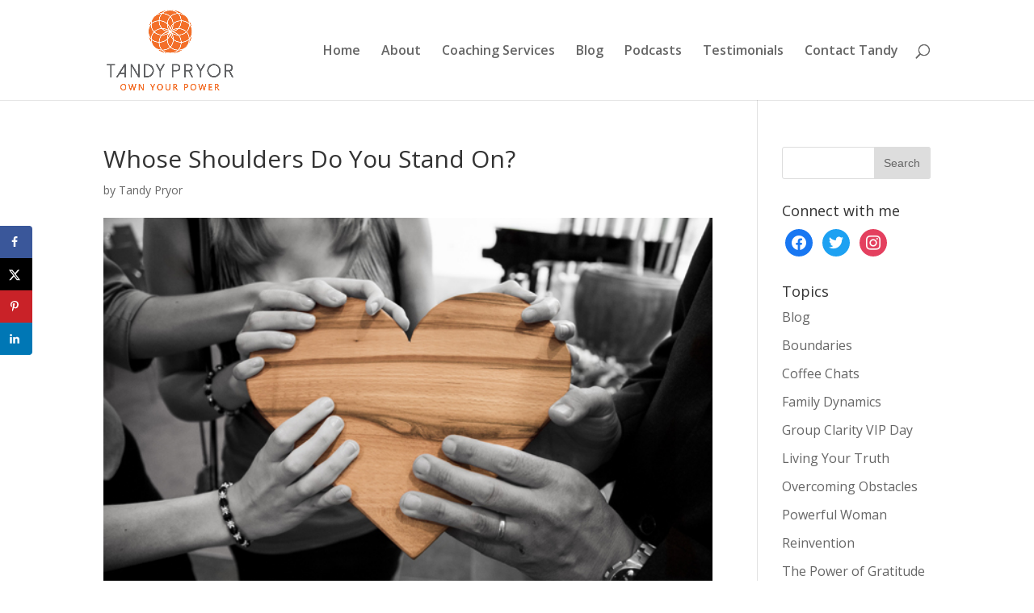

--- FILE ---
content_type: text/html; charset=UTF-8
request_url: https://tandypryorcoaching.com/whose-shoulders-did-you-stand-on/
body_size: 14899
content:
<!DOCTYPE html>
<html lang="en-US">
<head>
	<meta charset="UTF-8" />
<meta http-equiv="X-UA-Compatible" content="IE=edge">
	<link rel="pingback" href="https://tandypryorcoaching.com/xmlrpc.php" />

	<script type="text/javascript">
		document.documentElement.className = 'js';
	</script>

	<script>var et_site_url='https://tandypryorcoaching.com';var et_post_id='3832';function et_core_page_resource_fallback(a,b){"undefined"===typeof b&&(b=a.sheet.cssRules&&0===a.sheet.cssRules.length);b&&(a.onerror=null,a.onload=null,a.href?a.href=et_site_url+"/?et_core_page_resource="+a.id+et_post_id:a.src&&(a.src=et_site_url+"/?et_core_page_resource="+a.id+et_post_id))}
</script><meta name='robots' content='index, follow, max-image-preview:large, max-snippet:-1, max-video-preview:-1' />
	<style>img:is([sizes="auto" i], [sizes^="auto," i]) { contain-intrinsic-size: 3000px 1500px }</style>
	
	<!-- This site is optimized with the Yoast SEO plugin v26.8 - https://yoast.com/product/yoast-seo-wordpress/ -->
	<title>Whose Shoulders Do You Stand On? - Tandy Pryor Coaching</title>
	<link rel="canonical" href="https://tandypryorcoaching.com/whose-shoulders-did-you-stand-on/" />
	<meta name="author" content="Tandy Pryor" />
	<meta name="twitter:label1" content="Written by" />
	<meta name="twitter:data1" content="Tandy Pryor" />
	<meta name="twitter:label2" content="Est. reading time" />
	<meta name="twitter:data2" content="2 minutes" />
	<script type="application/ld+json" class="yoast-schema-graph">{"@context":"https://schema.org","@graph":[{"@type":"Article","@id":"https://tandypryorcoaching.com/whose-shoulders-did-you-stand-on/#article","isPartOf":{"@id":"https://tandypryorcoaching.com/whose-shoulders-did-you-stand-on/"},"author":{"name":"Tandy Pryor","@id":"https://tandypryorcoaching.com/#/schema/person/c4d11724b1759cc895935337fdb8c1fa"},"headline":"Whose Shoulders Do You Stand On?","datePublished":"2018-10-29T14:46:26+00:00","dateModified":"2018-10-29T15:33:49+00:00","mainEntityOfPage":{"@id":"https://tandypryorcoaching.com/whose-shoulders-did-you-stand-on/"},"wordCount":387,"commentCount":0,"image":{"@id":"https://tandypryorcoaching.com/whose-shoulders-did-you-stand-on/#primaryimage"},"thumbnailUrl":"https://tandypryorcoaching.com/wp-content/uploads/2018/10/adult-business-close-up-600px.jpg","keywords":["breathe","circle of influence","express appreciation","grateful","gratitude","life strategies","mentors","success strategies","team"],"articleSection":["Blog","The Power of Gratitude"],"inLanguage":"en-US","potentialAction":[{"@type":"CommentAction","name":"Comment","target":["https://tandypryorcoaching.com/whose-shoulders-did-you-stand-on/#respond"]}]},{"@type":"WebPage","@id":"https://tandypryorcoaching.com/whose-shoulders-did-you-stand-on/","url":"https://tandypryorcoaching.com/whose-shoulders-did-you-stand-on/","name":"Whose Shoulders Do You Stand On? - Tandy Pryor Coaching","isPartOf":{"@id":"https://tandypryorcoaching.com/#website"},"primaryImageOfPage":{"@id":"https://tandypryorcoaching.com/whose-shoulders-did-you-stand-on/#primaryimage"},"image":{"@id":"https://tandypryorcoaching.com/whose-shoulders-did-you-stand-on/#primaryimage"},"thumbnailUrl":"https://tandypryorcoaching.com/wp-content/uploads/2018/10/adult-business-close-up-600px.jpg","datePublished":"2018-10-29T14:46:26+00:00","dateModified":"2018-10-29T15:33:49+00:00","author":{"@id":"https://tandypryorcoaching.com/#/schema/person/c4d11724b1759cc895935337fdb8c1fa"},"breadcrumb":{"@id":"https://tandypryorcoaching.com/whose-shoulders-did-you-stand-on/#breadcrumb"},"inLanguage":"en-US","potentialAction":[{"@type":"ReadAction","target":["https://tandypryorcoaching.com/whose-shoulders-did-you-stand-on/"]}]},{"@type":"ImageObject","inLanguage":"en-US","@id":"https://tandypryorcoaching.com/whose-shoulders-did-you-stand-on/#primaryimage","url":"https://tandypryorcoaching.com/wp-content/uploads/2018/10/adult-business-close-up-600px.jpg","contentUrl":"https://tandypryorcoaching.com/wp-content/uploads/2018/10/adult-business-close-up-600px.jpg","width":600,"height":400,"caption":"teamwork"},{"@type":"BreadcrumbList","@id":"https://tandypryorcoaching.com/whose-shoulders-did-you-stand-on/#breadcrumb","itemListElement":[{"@type":"ListItem","position":1,"name":"Home","item":"https://tandypryorcoaching.com/"},{"@type":"ListItem","position":2,"name":"Blog","item":"https://tandypryorcoaching.com/blog/"},{"@type":"ListItem","position":3,"name":"Whose Shoulders Do You Stand On?"}]},{"@type":"WebSite","@id":"https://tandypryorcoaching.com/#website","url":"https://tandypryorcoaching.com/","name":"Tandy Pryor Coaching","description":"Own Your Power","potentialAction":[{"@type":"SearchAction","target":{"@type":"EntryPoint","urlTemplate":"https://tandypryorcoaching.com/?s={search_term_string}"},"query-input":{"@type":"PropertyValueSpecification","valueRequired":true,"valueName":"search_term_string"}}],"inLanguage":"en-US"},{"@type":"Person","@id":"https://tandypryorcoaching.com/#/schema/person/c4d11724b1759cc895935337fdb8c1fa","name":"Tandy Pryor","image":{"@type":"ImageObject","inLanguage":"en-US","@id":"https://tandypryorcoaching.com/#/schema/person/image/","url":"https://secure.gravatar.com/avatar/1f987dfe7cdf05330bf06b0a5145f4a63d05c1bb8eb19431265d329b4e0abc65?s=96&d=blank&r=g","contentUrl":"https://secure.gravatar.com/avatar/1f987dfe7cdf05330bf06b0a5145f4a63d05c1bb8eb19431265d329b4e0abc65?s=96&d=blank&r=g","caption":"Tandy Pryor"},"description":"Tandy is passionate about empowering her clients in their lives. As a 20 year student of holistic practices, she is continually studying and merging philosophies while developing what works for creating positive change in client’s lives. She fully believes that you are worthy, at the core, of having the exact life that you really want. Doing the work in her own life, to create a life that empowers has allowed her to embody the wisdom of training, trust in the flow of gifting, and get out of her own way.","sameAs":["https://tandypryorcoaching.com","https://www.linkedin.com/company/tandy-pryor-coaching/","https://x.com/@coachtandy"],"url":"https://tandypryorcoaching.com/author/admin/"}]}</script>
	<!-- / Yoast SEO plugin. -->


<!-- Hubbub v.1.36.3 https://morehubbub.com/ -->
<meta property="og:locale" content="en_US" />
<meta property="og:type" content="article" />
<meta property="og:title" content="Whose Shoulders Do You Stand On?" />
<meta property="og:description" content="“If I have seen further it is by standing on the shoulders of giants.” - Sir Isaac Newton As I reflect back over the last 7 years in business, as well as the last 56" />
<meta property="og:url" content="https://tandypryorcoaching.com/whose-shoulders-did-you-stand-on/" />
<meta property="og:site_name" content="Tandy Pryor Coaching" />
<meta property="og:updated_time" content="2018-10-29T11:33:49+00:00" />
<meta property="article:published_time" content="2018-10-29T10:46:26+00:00" />
<meta property="article:modified_time" content="2018-10-29T11:33:49+00:00" />
<meta name="twitter:card" content="summary_large_image" />
<meta name="twitter:title" content="Whose Shoulders Do You Stand On?" />
<meta name="twitter:description" content="“If I have seen further it is by standing on the shoulders of giants.” - Sir Isaac Newton As I reflect back over the last 7 years in business, as well as the last 56" />
<meta class="flipboard-article" content="“If I have seen further it is by standing on the shoulders of giants.” - Sir Isaac Newton As I reflect back over the last 7 years in business, as well as the last 56" />
<meta property="og:image" content="https://tandypryorcoaching.com/wp-content/uploads/2018/10/adult-business-close-up-600px.jpg" />
<meta name="twitter:image" content="https://tandypryorcoaching.com/wp-content/uploads/2018/10/adult-business-close-up-600px.jpg" />
<meta property="og:image:width" content="600" />
<meta property="og:image:height" content="400" />
<meta property="article:author" content="https://tandypryorcoaching.com" />
<meta name="twitter:creator" content="@coachtandy" />
<!-- Hubbub v.1.36.3 https://morehubbub.com/ -->
<link rel='dns-prefetch' href='//fonts.googleapis.com' />
<link rel="alternate" type="application/rss+xml" title="Tandy Pryor Coaching &raquo; Feed" href="https://tandypryorcoaching.com/feed/" />
<link rel="alternate" type="application/rss+xml" title="Tandy Pryor Coaching &raquo; Comments Feed" href="https://tandypryorcoaching.com/comments/feed/" />
		<!-- This site uses the Google Analytics by ExactMetrics plugin v8.11.1 - Using Analytics tracking - https://www.exactmetrics.com/ -->
		<!-- Note: ExactMetrics is not currently configured on this site. The site owner needs to authenticate with Google Analytics in the ExactMetrics settings panel. -->
					<!-- No tracking code set -->
				<!-- / Google Analytics by ExactMetrics -->
		<script type="text/javascript">
/* <![CDATA[ */
window._wpemojiSettings = {"baseUrl":"https:\/\/s.w.org\/images\/core\/emoji\/16.0.1\/72x72\/","ext":".png","svgUrl":"https:\/\/s.w.org\/images\/core\/emoji\/16.0.1\/svg\/","svgExt":".svg","source":{"concatemoji":"https:\/\/tandypryorcoaching.com\/wp-includes\/js\/wp-emoji-release.min.js?ver=6.8.3"}};
/*! This file is auto-generated */
!function(s,n){var o,i,e;function c(e){try{var t={supportTests:e,timestamp:(new Date).valueOf()};sessionStorage.setItem(o,JSON.stringify(t))}catch(e){}}function p(e,t,n){e.clearRect(0,0,e.canvas.width,e.canvas.height),e.fillText(t,0,0);var t=new Uint32Array(e.getImageData(0,0,e.canvas.width,e.canvas.height).data),a=(e.clearRect(0,0,e.canvas.width,e.canvas.height),e.fillText(n,0,0),new Uint32Array(e.getImageData(0,0,e.canvas.width,e.canvas.height).data));return t.every(function(e,t){return e===a[t]})}function u(e,t){e.clearRect(0,0,e.canvas.width,e.canvas.height),e.fillText(t,0,0);for(var n=e.getImageData(16,16,1,1),a=0;a<n.data.length;a++)if(0!==n.data[a])return!1;return!0}function f(e,t,n,a){switch(t){case"flag":return n(e,"\ud83c\udff3\ufe0f\u200d\u26a7\ufe0f","\ud83c\udff3\ufe0f\u200b\u26a7\ufe0f")?!1:!n(e,"\ud83c\udde8\ud83c\uddf6","\ud83c\udde8\u200b\ud83c\uddf6")&&!n(e,"\ud83c\udff4\udb40\udc67\udb40\udc62\udb40\udc65\udb40\udc6e\udb40\udc67\udb40\udc7f","\ud83c\udff4\u200b\udb40\udc67\u200b\udb40\udc62\u200b\udb40\udc65\u200b\udb40\udc6e\u200b\udb40\udc67\u200b\udb40\udc7f");case"emoji":return!a(e,"\ud83e\udedf")}return!1}function g(e,t,n,a){var r="undefined"!=typeof WorkerGlobalScope&&self instanceof WorkerGlobalScope?new OffscreenCanvas(300,150):s.createElement("canvas"),o=r.getContext("2d",{willReadFrequently:!0}),i=(o.textBaseline="top",o.font="600 32px Arial",{});return e.forEach(function(e){i[e]=t(o,e,n,a)}),i}function t(e){var t=s.createElement("script");t.src=e,t.defer=!0,s.head.appendChild(t)}"undefined"!=typeof Promise&&(o="wpEmojiSettingsSupports",i=["flag","emoji"],n.supports={everything:!0,everythingExceptFlag:!0},e=new Promise(function(e){s.addEventListener("DOMContentLoaded",e,{once:!0})}),new Promise(function(t){var n=function(){try{var e=JSON.parse(sessionStorage.getItem(o));if("object"==typeof e&&"number"==typeof e.timestamp&&(new Date).valueOf()<e.timestamp+604800&&"object"==typeof e.supportTests)return e.supportTests}catch(e){}return null}();if(!n){if("undefined"!=typeof Worker&&"undefined"!=typeof OffscreenCanvas&&"undefined"!=typeof URL&&URL.createObjectURL&&"undefined"!=typeof Blob)try{var e="postMessage("+g.toString()+"("+[JSON.stringify(i),f.toString(),p.toString(),u.toString()].join(",")+"));",a=new Blob([e],{type:"text/javascript"}),r=new Worker(URL.createObjectURL(a),{name:"wpTestEmojiSupports"});return void(r.onmessage=function(e){c(n=e.data),r.terminate(),t(n)})}catch(e){}c(n=g(i,f,p,u))}t(n)}).then(function(e){for(var t in e)n.supports[t]=e[t],n.supports.everything=n.supports.everything&&n.supports[t],"flag"!==t&&(n.supports.everythingExceptFlag=n.supports.everythingExceptFlag&&n.supports[t]);n.supports.everythingExceptFlag=n.supports.everythingExceptFlag&&!n.supports.flag,n.DOMReady=!1,n.readyCallback=function(){n.DOMReady=!0}}).then(function(){return e}).then(function(){var e;n.supports.everything||(n.readyCallback(),(e=n.source||{}).concatemoji?t(e.concatemoji):e.wpemoji&&e.twemoji&&(t(e.twemoji),t(e.wpemoji)))}))}((window,document),window._wpemojiSettings);
/* ]]> */
</script>
<meta content="Divi v.3.18.7" name="generator"/>
<style id='wp-emoji-styles-inline-css' type='text/css'>

	img.wp-smiley, img.emoji {
		display: inline !important;
		border: none !important;
		box-shadow: none !important;
		height: 1em !important;
		width: 1em !important;
		margin: 0 0.07em !important;
		vertical-align: -0.1em !important;
		background: none !important;
		padding: 0 !important;
	}
</style>
<link rel='stylesheet' id='wp-block-library-css' href='https://tandypryorcoaching.com/wp-includes/css/dist/block-library/style.min.css?ver=6.8.3' type='text/css' media='all' />
<style id='classic-theme-styles-inline-css' type='text/css'>
/*! This file is auto-generated */
.wp-block-button__link{color:#fff;background-color:#32373c;border-radius:9999px;box-shadow:none;text-decoration:none;padding:calc(.667em + 2px) calc(1.333em + 2px);font-size:1.125em}.wp-block-file__button{background:#32373c;color:#fff;text-decoration:none}
</style>
<link rel='stylesheet' id='wpzoom-social-icons-block-style-css' href='https://tandypryorcoaching.com/wp-content/plugins/social-icons-widget-by-wpzoom/block/dist/style-wpzoom-social-icons.css?ver=4.5.4' type='text/css' media='all' />
<style id='global-styles-inline-css' type='text/css'>
:root{--wp--preset--aspect-ratio--square: 1;--wp--preset--aspect-ratio--4-3: 4/3;--wp--preset--aspect-ratio--3-4: 3/4;--wp--preset--aspect-ratio--3-2: 3/2;--wp--preset--aspect-ratio--2-3: 2/3;--wp--preset--aspect-ratio--16-9: 16/9;--wp--preset--aspect-ratio--9-16: 9/16;--wp--preset--color--black: #000000;--wp--preset--color--cyan-bluish-gray: #abb8c3;--wp--preset--color--white: #ffffff;--wp--preset--color--pale-pink: #f78da7;--wp--preset--color--vivid-red: #cf2e2e;--wp--preset--color--luminous-vivid-orange: #ff6900;--wp--preset--color--luminous-vivid-amber: #fcb900;--wp--preset--color--light-green-cyan: #7bdcb5;--wp--preset--color--vivid-green-cyan: #00d084;--wp--preset--color--pale-cyan-blue: #8ed1fc;--wp--preset--color--vivid-cyan-blue: #0693e3;--wp--preset--color--vivid-purple: #9b51e0;--wp--preset--gradient--vivid-cyan-blue-to-vivid-purple: linear-gradient(135deg,rgba(6,147,227,1) 0%,rgb(155,81,224) 100%);--wp--preset--gradient--light-green-cyan-to-vivid-green-cyan: linear-gradient(135deg,rgb(122,220,180) 0%,rgb(0,208,130) 100%);--wp--preset--gradient--luminous-vivid-amber-to-luminous-vivid-orange: linear-gradient(135deg,rgba(252,185,0,1) 0%,rgba(255,105,0,1) 100%);--wp--preset--gradient--luminous-vivid-orange-to-vivid-red: linear-gradient(135deg,rgba(255,105,0,1) 0%,rgb(207,46,46) 100%);--wp--preset--gradient--very-light-gray-to-cyan-bluish-gray: linear-gradient(135deg,rgb(238,238,238) 0%,rgb(169,184,195) 100%);--wp--preset--gradient--cool-to-warm-spectrum: linear-gradient(135deg,rgb(74,234,220) 0%,rgb(151,120,209) 20%,rgb(207,42,186) 40%,rgb(238,44,130) 60%,rgb(251,105,98) 80%,rgb(254,248,76) 100%);--wp--preset--gradient--blush-light-purple: linear-gradient(135deg,rgb(255,206,236) 0%,rgb(152,150,240) 100%);--wp--preset--gradient--blush-bordeaux: linear-gradient(135deg,rgb(254,205,165) 0%,rgb(254,45,45) 50%,rgb(107,0,62) 100%);--wp--preset--gradient--luminous-dusk: linear-gradient(135deg,rgb(255,203,112) 0%,rgb(199,81,192) 50%,rgb(65,88,208) 100%);--wp--preset--gradient--pale-ocean: linear-gradient(135deg,rgb(255,245,203) 0%,rgb(182,227,212) 50%,rgb(51,167,181) 100%);--wp--preset--gradient--electric-grass: linear-gradient(135deg,rgb(202,248,128) 0%,rgb(113,206,126) 100%);--wp--preset--gradient--midnight: linear-gradient(135deg,rgb(2,3,129) 0%,rgb(40,116,252) 100%);--wp--preset--font-size--small: 13px;--wp--preset--font-size--medium: 20px;--wp--preset--font-size--large: 36px;--wp--preset--font-size--x-large: 42px;--wp--preset--spacing--20: 0.44rem;--wp--preset--spacing--30: 0.67rem;--wp--preset--spacing--40: 1rem;--wp--preset--spacing--50: 1.5rem;--wp--preset--spacing--60: 2.25rem;--wp--preset--spacing--70: 3.38rem;--wp--preset--spacing--80: 5.06rem;--wp--preset--shadow--natural: 6px 6px 9px rgba(0, 0, 0, 0.2);--wp--preset--shadow--deep: 12px 12px 50px rgba(0, 0, 0, 0.4);--wp--preset--shadow--sharp: 6px 6px 0px rgba(0, 0, 0, 0.2);--wp--preset--shadow--outlined: 6px 6px 0px -3px rgba(255, 255, 255, 1), 6px 6px rgba(0, 0, 0, 1);--wp--preset--shadow--crisp: 6px 6px 0px rgba(0, 0, 0, 1);}:where(.is-layout-flex){gap: 0.5em;}:where(.is-layout-grid){gap: 0.5em;}body .is-layout-flex{display: flex;}.is-layout-flex{flex-wrap: wrap;align-items: center;}.is-layout-flex > :is(*, div){margin: 0;}body .is-layout-grid{display: grid;}.is-layout-grid > :is(*, div){margin: 0;}:where(.wp-block-columns.is-layout-flex){gap: 2em;}:where(.wp-block-columns.is-layout-grid){gap: 2em;}:where(.wp-block-post-template.is-layout-flex){gap: 1.25em;}:where(.wp-block-post-template.is-layout-grid){gap: 1.25em;}.has-black-color{color: var(--wp--preset--color--black) !important;}.has-cyan-bluish-gray-color{color: var(--wp--preset--color--cyan-bluish-gray) !important;}.has-white-color{color: var(--wp--preset--color--white) !important;}.has-pale-pink-color{color: var(--wp--preset--color--pale-pink) !important;}.has-vivid-red-color{color: var(--wp--preset--color--vivid-red) !important;}.has-luminous-vivid-orange-color{color: var(--wp--preset--color--luminous-vivid-orange) !important;}.has-luminous-vivid-amber-color{color: var(--wp--preset--color--luminous-vivid-amber) !important;}.has-light-green-cyan-color{color: var(--wp--preset--color--light-green-cyan) !important;}.has-vivid-green-cyan-color{color: var(--wp--preset--color--vivid-green-cyan) !important;}.has-pale-cyan-blue-color{color: var(--wp--preset--color--pale-cyan-blue) !important;}.has-vivid-cyan-blue-color{color: var(--wp--preset--color--vivid-cyan-blue) !important;}.has-vivid-purple-color{color: var(--wp--preset--color--vivid-purple) !important;}.has-black-background-color{background-color: var(--wp--preset--color--black) !important;}.has-cyan-bluish-gray-background-color{background-color: var(--wp--preset--color--cyan-bluish-gray) !important;}.has-white-background-color{background-color: var(--wp--preset--color--white) !important;}.has-pale-pink-background-color{background-color: var(--wp--preset--color--pale-pink) !important;}.has-vivid-red-background-color{background-color: var(--wp--preset--color--vivid-red) !important;}.has-luminous-vivid-orange-background-color{background-color: var(--wp--preset--color--luminous-vivid-orange) !important;}.has-luminous-vivid-amber-background-color{background-color: var(--wp--preset--color--luminous-vivid-amber) !important;}.has-light-green-cyan-background-color{background-color: var(--wp--preset--color--light-green-cyan) !important;}.has-vivid-green-cyan-background-color{background-color: var(--wp--preset--color--vivid-green-cyan) !important;}.has-pale-cyan-blue-background-color{background-color: var(--wp--preset--color--pale-cyan-blue) !important;}.has-vivid-cyan-blue-background-color{background-color: var(--wp--preset--color--vivid-cyan-blue) !important;}.has-vivid-purple-background-color{background-color: var(--wp--preset--color--vivid-purple) !important;}.has-black-border-color{border-color: var(--wp--preset--color--black) !important;}.has-cyan-bluish-gray-border-color{border-color: var(--wp--preset--color--cyan-bluish-gray) !important;}.has-white-border-color{border-color: var(--wp--preset--color--white) !important;}.has-pale-pink-border-color{border-color: var(--wp--preset--color--pale-pink) !important;}.has-vivid-red-border-color{border-color: var(--wp--preset--color--vivid-red) !important;}.has-luminous-vivid-orange-border-color{border-color: var(--wp--preset--color--luminous-vivid-orange) !important;}.has-luminous-vivid-amber-border-color{border-color: var(--wp--preset--color--luminous-vivid-amber) !important;}.has-light-green-cyan-border-color{border-color: var(--wp--preset--color--light-green-cyan) !important;}.has-vivid-green-cyan-border-color{border-color: var(--wp--preset--color--vivid-green-cyan) !important;}.has-pale-cyan-blue-border-color{border-color: var(--wp--preset--color--pale-cyan-blue) !important;}.has-vivid-cyan-blue-border-color{border-color: var(--wp--preset--color--vivid-cyan-blue) !important;}.has-vivid-purple-border-color{border-color: var(--wp--preset--color--vivid-purple) !important;}.has-vivid-cyan-blue-to-vivid-purple-gradient-background{background: var(--wp--preset--gradient--vivid-cyan-blue-to-vivid-purple) !important;}.has-light-green-cyan-to-vivid-green-cyan-gradient-background{background: var(--wp--preset--gradient--light-green-cyan-to-vivid-green-cyan) !important;}.has-luminous-vivid-amber-to-luminous-vivid-orange-gradient-background{background: var(--wp--preset--gradient--luminous-vivid-amber-to-luminous-vivid-orange) !important;}.has-luminous-vivid-orange-to-vivid-red-gradient-background{background: var(--wp--preset--gradient--luminous-vivid-orange-to-vivid-red) !important;}.has-very-light-gray-to-cyan-bluish-gray-gradient-background{background: var(--wp--preset--gradient--very-light-gray-to-cyan-bluish-gray) !important;}.has-cool-to-warm-spectrum-gradient-background{background: var(--wp--preset--gradient--cool-to-warm-spectrum) !important;}.has-blush-light-purple-gradient-background{background: var(--wp--preset--gradient--blush-light-purple) !important;}.has-blush-bordeaux-gradient-background{background: var(--wp--preset--gradient--blush-bordeaux) !important;}.has-luminous-dusk-gradient-background{background: var(--wp--preset--gradient--luminous-dusk) !important;}.has-pale-ocean-gradient-background{background: var(--wp--preset--gradient--pale-ocean) !important;}.has-electric-grass-gradient-background{background: var(--wp--preset--gradient--electric-grass) !important;}.has-midnight-gradient-background{background: var(--wp--preset--gradient--midnight) !important;}.has-small-font-size{font-size: var(--wp--preset--font-size--small) !important;}.has-medium-font-size{font-size: var(--wp--preset--font-size--medium) !important;}.has-large-font-size{font-size: var(--wp--preset--font-size--large) !important;}.has-x-large-font-size{font-size: var(--wp--preset--font-size--x-large) !important;}
:where(.wp-block-post-template.is-layout-flex){gap: 1.25em;}:where(.wp-block-post-template.is-layout-grid){gap: 1.25em;}
:where(.wp-block-columns.is-layout-flex){gap: 2em;}:where(.wp-block-columns.is-layout-grid){gap: 2em;}
:root :where(.wp-block-pullquote){font-size: 1.5em;line-height: 1.6;}
</style>
<link rel='stylesheet' id='wp-components-css' href='https://tandypryorcoaching.com/wp-includes/css/dist/components/style.min.css?ver=6.8.3' type='text/css' media='all' />
<link rel='stylesheet' id='godaddy-styles-css' href='https://tandypryorcoaching.com/wp-content/mu-plugins/vendor/wpex/godaddy-launch/includes/Dependencies/GoDaddy/Styles/build/latest.css?ver=2.0.2' type='text/css' media='all' />
<link rel='stylesheet' id='divi-fonts-css' href='https://fonts.googleapis.com/css?family=Open+Sans:300italic,400italic,600italic,700italic,800italic,400,300,600,700,800&#038;subset=latin,latin-ext' type='text/css' media='all' />
<link rel='stylesheet' id='divi-style-css' href='https://tandypryorcoaching.com/wp-content/themes/Divi-1/style.css?ver=3.18.7' type='text/css' media='all' />
<link rel='stylesheet' id='dpsp-frontend-style-pro-css' href='https://tandypryorcoaching.com/wp-content/plugins/social-pug/assets/dist/style-frontend-pro.css?ver=1.36.3' type='text/css' media='all' />
<style id='dpsp-frontend-style-pro-inline-css' type='text/css'>

				@media screen and ( max-width : 720px ) {
					.dpsp-content-wrapper.dpsp-hide-on-mobile,
					.dpsp-share-text.dpsp-hide-on-mobile {
						display: none;
					}
					.dpsp-has-spacing .dpsp-networks-btns-wrapper li {
						margin:0 2% 10px 0;
					}
					.dpsp-network-btn.dpsp-has-label:not(.dpsp-has-count) {
						max-height: 40px;
						padding: 0;
						justify-content: center;
					}
					.dpsp-content-wrapper.dpsp-size-small .dpsp-network-btn.dpsp-has-label:not(.dpsp-has-count){
						max-height: 32px;
					}
					.dpsp-content-wrapper.dpsp-size-large .dpsp-network-btn.dpsp-has-label:not(.dpsp-has-count){
						max-height: 46px;
					}
				}
			
			@media screen and ( max-width : 720px ) {
				aside#dpsp-floating-sidebar.dpsp-hide-on-mobile.opened {
					display: none;
				}
			}
			
</style>
<link rel='stylesheet' id='wpzoom-social-icons-socicon-css' href='https://tandypryorcoaching.com/wp-content/plugins/social-icons-widget-by-wpzoom/assets/css/wpzoom-socicon.css?ver=1768513520' type='text/css' media='all' />
<link rel='stylesheet' id='wpzoom-social-icons-genericons-css' href='https://tandypryorcoaching.com/wp-content/plugins/social-icons-widget-by-wpzoom/assets/css/genericons.css?ver=1768513520' type='text/css' media='all' />
<link rel='stylesheet' id='wpzoom-social-icons-academicons-css' href='https://tandypryorcoaching.com/wp-content/plugins/social-icons-widget-by-wpzoom/assets/css/academicons.min.css?ver=1768513520' type='text/css' media='all' />
<link rel='stylesheet' id='wpzoom-social-icons-font-awesome-3-css' href='https://tandypryorcoaching.com/wp-content/plugins/social-icons-widget-by-wpzoom/assets/css/font-awesome-3.min.css?ver=1768513520' type='text/css' media='all' />
<link rel='stylesheet' id='dashicons-css' href='https://tandypryorcoaching.com/wp-includes/css/dashicons.min.css?ver=6.8.3' type='text/css' media='all' />
<link rel='stylesheet' id='wpzoom-social-icons-styles-css' href='https://tandypryorcoaching.com/wp-content/plugins/social-icons-widget-by-wpzoom/assets/css/wpzoom-social-icons-styles.css?ver=1768513520' type='text/css' media='all' />
<link rel='preload' as='font'  id='wpzoom-social-icons-font-academicons-woff2-css' href='https://tandypryorcoaching.com/wp-content/plugins/social-icons-widget-by-wpzoom/assets/font/academicons.woff2?v=1.9.2'  type='font/woff2' crossorigin />
<link rel='preload' as='font'  id='wpzoom-social-icons-font-fontawesome-3-woff2-css' href='https://tandypryorcoaching.com/wp-content/plugins/social-icons-widget-by-wpzoom/assets/font/fontawesome-webfont.woff2?v=4.7.0'  type='font/woff2' crossorigin />
<link rel='preload' as='font'  id='wpzoom-social-icons-font-genericons-woff-css' href='https://tandypryorcoaching.com/wp-content/plugins/social-icons-widget-by-wpzoom/assets/font/Genericons.woff'  type='font/woff' crossorigin />
<link rel='preload' as='font'  id='wpzoom-social-icons-font-socicon-woff2-css' href='https://tandypryorcoaching.com/wp-content/plugins/social-icons-widget-by-wpzoom/assets/font/socicon.woff2?v=4.5.4'  type='font/woff2' crossorigin />
<script type="text/javascript" src="https://tandypryorcoaching.com/wp-includes/js/jquery/jquery.min.js?ver=3.7.1" id="jquery-core-js"></script>
<script type="text/javascript" src="https://tandypryorcoaching.com/wp-includes/js/jquery/jquery-migrate.min.js?ver=3.4.1" id="jquery-migrate-js"></script>
<link rel="https://api.w.org/" href="https://tandypryorcoaching.com/wp-json/" /><link rel="alternate" title="JSON" type="application/json" href="https://tandypryorcoaching.com/wp-json/wp/v2/posts/3832" /><link rel="EditURI" type="application/rsd+xml" title="RSD" href="https://tandypryorcoaching.com/xmlrpc.php?rsd" />
<meta name="generator" content="WordPress 6.8.3" />
<link rel='shortlink' href='https://tandypryorcoaching.com/?p=3832' />
<link rel="alternate" title="oEmbed (JSON)" type="application/json+oembed" href="https://tandypryorcoaching.com/wp-json/oembed/1.0/embed?url=https%3A%2F%2Ftandypryorcoaching.com%2Fwhose-shoulders-did-you-stand-on%2F" />
<link rel="alternate" title="oEmbed (XML)" type="text/xml+oembed" href="https://tandypryorcoaching.com/wp-json/oembed/1.0/embed?url=https%3A%2F%2Ftandypryorcoaching.com%2Fwhose-shoulders-did-you-stand-on%2F&#038;format=xml" />
<meta name="cdp-version" content="1.5.0" /><link rel="preload" href="https://tandypryorcoaching.com/wp-content/plugins/bloom/core/admin/fonts/modules.ttf" as="font" crossorigin="anonymous"><meta name="viewport" content="width=device-width, initial-scale=1.0, maximum-scale=1.0, user-scalable=0" />
<!-- Meta Pixel Code -->
<script type='text/javascript'>
!function(f,b,e,v,n,t,s){if(f.fbq)return;n=f.fbq=function(){n.callMethod?
n.callMethod.apply(n,arguments):n.queue.push(arguments)};if(!f._fbq)f._fbq=n;
n.push=n;n.loaded=!0;n.version='2.0';n.queue=[];t=b.createElement(e);t.async=!0;
t.src=v;s=b.getElementsByTagName(e)[0];s.parentNode.insertBefore(t,s)}(window,
document,'script','https://connect.facebook.net/en_US/fbevents.js');
</script>
<!-- End Meta Pixel Code -->
<script type='text/javascript'>var url = window.location.origin + '?ob=open-bridge';
            fbq('set', 'openbridge', '1295991537127089', url);
fbq('init', '1295991537127089', {}, {
    "agent": "wordpress-6.8.3-4.1.5"
})</script><script type='text/javascript'>
    fbq('track', 'PageView', []);
  </script><meta name="hubbub-info" description="Hubbub 1.36.3"><link rel="icon" href="https://tandypryorcoaching.com/wp-content/uploads/2018/07/favicon-e1525492827301-80x78.png" sizes="32x32" />
<link rel="icon" href="https://tandypryorcoaching.com/wp-content/uploads/2018/07/favicon-e1525492827301.png" sizes="192x192" />
<link rel="apple-touch-icon" href="https://tandypryorcoaching.com/wp-content/uploads/2018/07/favicon-e1525492827301.png" />
<meta name="msapplication-TileImage" content="https://tandypryorcoaching.com/wp-content/uploads/2018/07/favicon-e1525492827301.png" />
<link rel="stylesheet" id="et-divi-customizer-global-cached-inline-styles" href="https://tandypryorcoaching.com/wp-content/et-cache/global/et-divi-customizer-global-17670044661628.min.css" onerror="et_core_page_resource_fallback(this, true)" onload="et_core_page_resource_fallback(this)" /></head>
<body class="wp-singular post-template-default single single-post postid-3832 single-format-standard wp-theme-Divi-1 et_bloom et_pb_button_helper_class et_fixed_nav et_show_nav et_cover_background et_pb_gutter windows et_pb_gutters3 et_primary_nav_dropdown_animation_fade et_secondary_nav_dropdown_animation_fade et_pb_footer_columns3 et_header_style_left et_smooth_scroll et_right_sidebar et_divi_theme et-db et_minified_js et_minified_css">
	<div id="page-container">

	
	
			<header id="main-header" data-height-onload="110">
			<div class="container clearfix et_menu_container">
							<div class="logo_container">
					<span class="logo_helper"></span>
					<a href="https://tandypryorcoaching.com/">
						<img src="https://tandypryorcoaching.com/wp-content/uploads/2018/07/Tandy_Pryor_Logo-1-transparent.png" alt="Tandy Pryor Coaching" id="logo" data-height-percentage="80" />
					</a>
				</div>
							<div id="et-top-navigation" data-height="110" data-fixed-height="40">
											<nav id="top-menu-nav">
						<ul id="top-menu" class="nav"><li id="menu-item-1371" class="menu-item menu-item-type-custom menu-item-object-custom menu-item-home menu-item-1371"><a href="https://tandypryorcoaching.com">Home</a></li>
<li id="menu-item-5983" class="menu-item menu-item-type-post_type menu-item-object-page menu-item-5983"><a href="https://tandypryorcoaching.com/about/">About</a></li>
<li id="menu-item-5985" class="menu-item menu-item-type-post_type menu-item-object-page menu-item-5985"><a href="https://tandypryorcoaching.com/coaching-services/">Coaching Services</a></li>
<li id="menu-item-1347" class="menu-item menu-item-type-post_type menu-item-object-page current_page_parent menu-item-1347"><a href="https://tandypryorcoaching.com/blog/">Blog</a></li>
<li id="menu-item-5969" class="menu-item menu-item-type-post_type menu-item-object-page menu-item-5969"><a href="https://tandypryorcoaching.com/podcasts-2/">Podcasts</a></li>
<li id="menu-item-1346" class="menu-item menu-item-type-post_type menu-item-object-page menu-item-1346"><a href="https://tandypryorcoaching.com/testimonials/">Testimonials</a></li>
<li id="menu-item-1344" class="menu-item menu-item-type-post_type menu-item-object-page menu-item-1344"><a href="https://tandypryorcoaching.com/contact/">Contact Tandy</a></li>
</ul>						</nav>
					
					
					
										<div id="et_top_search">
						<span id="et_search_icon"></span>
					</div>
					
					<div id="et_mobile_nav_menu">
				<div class="mobile_nav closed">
					<span class="select_page">Select Page</span>
					<span class="mobile_menu_bar mobile_menu_bar_toggle"></span>
				</div>
			</div>				</div> <!-- #et-top-navigation -->
			</div> <!-- .container -->
			<div class="et_search_outer">
				<div class="container et_search_form_container">
					<form role="search" method="get" class="et-search-form" action="https://tandypryorcoaching.com/">
					<input type="search" class="et-search-field" placeholder="Search &hellip;" value="" name="s" title="Search for:" />					</form>
					<span class="et_close_search_field"></span>
				</div>
			</div>
		</header> <!-- #main-header -->
			<div id="et-main-area">
	
<div id="main-content">
		<div class="container">
		<div id="content-area" class="clearfix">
			<div id="left-area">
											<article id="post-3832" class="et_pb_post post-3832 post type-post status-publish format-standard has-post-thumbnail hentry category-blog category-the-power-of-gratitude tag-breathe tag-circle-of-influence tag-express-appreciation tag-grateful tag-gratitude tag-life-strategies tag-mentors tag-success-strategies tag-team grow-content-body">
											<div class="et_post_meta_wrapper">
							<h1 class="entry-title">Whose Shoulders Do You Stand On?</h1>

						<p class="post-meta"> by <span class="author vcard"><a href="https://tandypryorcoaching.com/author/admin/" title="Posts by Tandy Pryor" rel="author">Tandy Pryor</a></span></p><img src="https://tandypryorcoaching.com/wp-content/uploads/2018/10/adult-business-close-up-600px.jpg" alt='Whose Shoulders Do You Stand On?' width='1080' height='675' />
												</div> <!-- .et_post_meta_wrapper -->
				
					<div class="entry-content">
						<p class="dpsp-share-text dpsp-hide-on-mobile" style="margin-bottom:10px">
		Share the Power!	</p>
	<div id="dpsp-content-top" class="dpsp-content-wrapper dpsp-shape-rounded dpsp-size-medium dpsp-has-spacing dpsp-no-labels-mobile dpsp-hide-on-mobile dpsp-button-style-1" style="min-height:40px;position:relative">
	<ul class="dpsp-networks-btns-wrapper dpsp-networks-btns-share dpsp-networks-btns-content dpsp-column-5 dpsp-has-button-icon-animation" style="padding:0;margin:0;list-style-type:none">
<li class="dpsp-network-list-item dpsp-network-list-item-facebook" style="float:left">
	<a rel="nofollow noopener" href="https://www.facebook.com/sharer/sharer.php?u=https%3A%2F%2Ftandypryorcoaching.com%2Fwhose-shoulders-did-you-stand-on%2F&#038;t=Whose%20Shoulders%20Do%20You%20Stand%20On%3F" class="dpsp-network-btn dpsp-facebook dpsp-first dpsp-has-label dpsp-has-label-mobile" target="_blank" aria-label="Share on Facebook" title="Share on Facebook" style="font-size:14px;padding:0rem;max-height:40px" >	<span class="dpsp-network-icon "><span class="dpsp-network-icon-inner" ><svg version="1.1" xmlns="http://www.w3.org/2000/svg" width="32" height="32" viewBox="0 0 18 32"><path d="M17.12 0.224v4.704h-2.784q-1.536 0-2.080 0.64t-0.544 1.92v3.392h5.248l-0.704 5.28h-4.544v13.568h-5.472v-13.568h-4.544v-5.28h4.544v-3.904q0-3.328 1.856-5.152t4.96-1.824q2.624 0 4.064 0.224z"></path></svg></span></span>
	<span class="dpsp-network-label dpsp-network-hide-label-mobile">Share</span></a></li>

<li class="dpsp-network-list-item dpsp-network-list-item-x" style="float:left">
	<a rel="nofollow noopener" href="https://x.com/intent/tweet?text=Whose%20Shoulders%20Do%20You%20Stand%20On%3F&#038;url=https%3A%2F%2Ftandypryorcoaching.com%2Fwhose-shoulders-did-you-stand-on%2F" class="dpsp-network-btn dpsp-x dpsp-has-label dpsp-has-label-mobile" target="_blank" aria-label="Share on X" title="Share on X" style="font-size:14px;padding:0rem;max-height:40px" >	<span class="dpsp-network-icon "><span class="dpsp-network-icon-inner" ><svg version="1.1" xmlns="http://www.w3.org/2000/svg" width="32" height="32" viewBox="0 0 32 28"><path d="M25.2,1.5h4.9l-10.7,12.3,12.6,16.7h-9.9l-7.7-10.1-8.8,10.1H.6l11.5-13.1L0,1.5h10.1l7,9.2L25.2,1.5ZM23.5,27.5h2.7L8.6,4.3h-2.9l17.8,23.2Z"></path></svg></span></span>
	<span class="dpsp-network-label dpsp-network-hide-label-mobile">Tweet</span></a></li>

<li class="dpsp-network-list-item dpsp-network-list-item-pinterest" style="float:left">
	<button rel="nofollow noopener" data-href="#" class="dpsp-network-btn dpsp-pinterest dpsp-has-label dpsp-has-label-mobile" target="_blank" aria-label="Save to Pinterest" title="Save to Pinterest" style="font-size:14px;padding:0rem;max-height:40px" >	<span class="dpsp-network-icon "><span class="dpsp-network-icon-inner" ><svg version="1.1" xmlns="http://www.w3.org/2000/svg" width="32" height="32" viewBox="0 0 23 32"><path d="M0 10.656q0-1.92 0.672-3.616t1.856-2.976 2.72-2.208 3.296-1.408 3.616-0.448q2.816 0 5.248 1.184t3.936 3.456 1.504 5.12q0 1.728-0.32 3.36t-1.088 3.168-1.792 2.656-2.56 1.856-3.392 0.672q-1.216 0-2.4-0.576t-1.728-1.568q-0.16 0.704-0.48 2.016t-0.448 1.696-0.352 1.28-0.48 1.248-0.544 1.12-0.832 1.408-1.12 1.536l-0.224 0.096-0.16-0.192q-0.288-2.816-0.288-3.36 0-1.632 0.384-3.68t1.184-5.152 0.928-3.616q-0.576-1.152-0.576-3.008 0-1.504 0.928-2.784t2.368-1.312q1.088 0 1.696 0.736t0.608 1.824q0 1.184-0.768 3.392t-0.8 3.36q0 1.12 0.8 1.856t1.952 0.736q0.992 0 1.824-0.448t1.408-1.216 0.992-1.696 0.672-1.952 0.352-1.984 0.128-1.792q0-3.072-1.952-4.8t-5.12-1.728q-3.552 0-5.952 2.304t-2.4 5.856q0 0.8 0.224 1.536t0.48 1.152 0.48 0.832 0.224 0.544q0 0.48-0.256 1.28t-0.672 0.8q-0.032 0-0.288-0.032-0.928-0.288-1.632-0.992t-1.088-1.696-0.576-1.92-0.192-1.92z"></path></svg></span></span>
	<span class="dpsp-network-label dpsp-network-hide-label-mobile">Pin</span></button></li>

<li class="dpsp-network-list-item dpsp-network-list-item-linkedin" style="float:left">
	<a rel="nofollow noopener" href="https://www.linkedin.com/shareArticle?url=https%3A%2F%2Ftandypryorcoaching.com%2Fwhose-shoulders-did-you-stand-on%2F&#038;title=Whose%20Shoulders%20Do%20You%20Stand%20On%3F&#038;summary=%E2%80%9CIf%20I%20have%20seen%20further%20it%20is%20by%20standing%20on%20the%20shoulders%20of%20giants.%E2%80%9D%20-%20Sir%20Isaac%20Newton%20As%20I%20reflect%20back%20over%20the%20last%207%20years%20in%20business%2C%20as%20well%20as%20the%20last%2056&#038;mini=true" class="dpsp-network-btn dpsp-linkedin dpsp-last dpsp-has-label dpsp-has-label-mobile" target="_blank" aria-label="Share on LinkedIn" title="Share on LinkedIn" style="font-size:14px;padding:0rem;max-height:40px" >	<span class="dpsp-network-icon "><span class="dpsp-network-icon-inner" ><svg version="1.1" xmlns="http://www.w3.org/2000/svg" width="32" height="32" viewBox="0 0 27 32"><path d="M6.24 11.168v17.696h-5.888v-17.696h5.888zM6.624 5.696q0 1.312-0.928 2.176t-2.4 0.864h-0.032q-1.472 0-2.368-0.864t-0.896-2.176 0.928-2.176 2.4-0.864 2.368 0.864 0.928 2.176zM27.424 18.72v10.144h-5.856v-9.472q0-1.888-0.736-2.944t-2.272-1.056q-1.12 0-1.856 0.608t-1.152 1.536q-0.192 0.544-0.192 1.44v9.888h-5.888q0.032-7.136 0.032-11.552t0-5.28l-0.032-0.864h5.888v2.56h-0.032q0.352-0.576 0.736-0.992t0.992-0.928 1.568-0.768 2.048-0.288q3.040 0 4.896 2.016t1.856 5.952z"></path></svg></span></span>
	<span class="dpsp-network-label dpsp-network-hide-label-mobile">LinkedIn</span></a></li>
</ul></div>
<p><span style="color: #000000;"><strong><em>“If I have seen further it is by standing on the shoulders of giants</em>.”<br /> &#8211; Sir Isaac Newton</strong></span></p>
<p>As I reflect back over the last 7 years in business, as well as the last 56 years on earth, I am looking at all of the people whose wisdom and investment in me eased my path. They are there, even though I seemed to pick such a difficult path for most of my life. I know that I don&#8217;t even know all of them, yet they all deserve my gratitude. Those that invested, sweated, created and paved the path for those coming up.</p>
<p><span style="font-size: 24px; color: #f58549;">Thank you to those:</span></p>
<p>Who loved me and those who didn&#8217;t.<br />
Who rejected and those who accepted me.<br />
Who forgave me and those who wouldn&#8217;t.<br />
Who held me accountable, and the ones that let me slide.<br />
Who laughed and held me, and those that cast stones.<br />
Who helped me grow and those that watched me pull back.</p>
<p>There have always been people who have looked out for us when we were inexperienced, young, hungry for knowledge, distracted or full of &#8220;know it all&#8221; youthful ego.</p>
<p><span style="font-size: 24px; color: #f58549;">When you look back on your life, whose shoulders are you standing on?</span> </p>
<p>Who were the ones that influenced you the most? Did they have a long standing impact, or was it a brief encounter?</p>
<p><span style="color: #f58549;"><strong>When you look down, who do you see?</strong></span></p>
<p>A family member?<br />
Teacher?<br />
Coach?<br />
Parent of friend?<br />
Business Coach?<br />
Boss?<br />
Mentor?</p>
<p>No one gets there on their own. It&#8217;s just the way it works, we are all interconnected.</p>
<p><span style="color: #f58549;"><strong>I have a challenge for you</strong></span> and I would REALLY love to hear your story around my request. </p>
<p>Take a minute and identify WHOSE shoulders you are most grateful for today. Don&#8217;t discount what comes up, go with it.</p>
<p><span style="font-size: 24px; color: #f58549;">Then&#8230; CALL THEM.</span> </p>
<p>No text or email. Have a conversation. Let them know how much they impacted you and how that helped you in your life or business. </p>
<p>No matter where you are, taking the time to invest in showing your gratitude to those upon whose shoulders you are standing is a fantastic investment of your time and energy. </p>
<p>I would LOVE to hear how it goes when you share that with the giant whose shoulders you are standing on!</p>
					</div> <!-- .entry-content -->
					<div class="et_post_meta_wrapper">
					
					
										</div> <!-- .et_post_meta_wrapper -->
				</article> <!-- .et_pb_post -->

						</div> <!-- #left-area -->

				<div id="sidebar">
		<div id="search-10" class="et_pb_widget widget_search"><form role="search" method="get" id="searchform" class="searchform" action="https://tandypryorcoaching.com/">
				<div>
					<label class="screen-reader-text" for="s">Search for:</label>
					<input type="text" value="" name="s" id="s" />
					<input type="submit" id="searchsubmit" value="Search" />
				</div>
			</form></div> <!-- end .et_pb_widget --><div id="zoom-social-icons-widget-3" class="et_pb_widget zoom-social-icons-widget"><h4 class="widgettitle">Connect with me</h4>
		
<ul class="zoom-social-icons-list zoom-social-icons-list--with-canvas zoom-social-icons-list--round zoom-social-icons-list--no-labels">

		
				<li class="zoom-social_icons-list__item">
		<a class="zoom-social_icons-list__link" href="https://www.facebook.com/TandyPryorCoaching/" target="_blank" title="Facebook" >
									
						<span class="screen-reader-text">facebook</span>
			
						<span class="zoom-social_icons-list-span social-icon socicon socicon-facebook" data-hover-rule="background-color" data-hover-color="#1877F2" style="background-color : #1877F2; font-size: 18px; padding:8px" ></span>
			
					</a>
	</li>

	
				<li class="zoom-social_icons-list__item">
		<a class="zoom-social_icons-list__link" href="https://twitter.com/coachtandy" target="_blank" title="Twitter" >
									
						<span class="screen-reader-text">twitter</span>
			
						<span class="zoom-social_icons-list-span social-icon socicon socicon-twitter" data-hover-rule="background-color" data-hover-color="#1da1f2" style="background-color : #1da1f2; font-size: 18px; padding:8px" ></span>
			
					</a>
	</li>

	
				<li class="zoom-social_icons-list__item">
		<a class="zoom-social_icons-list__link" href="https://www.instagram.com/tandypryor/" target="_blank" title="Instagram" >
									
						<span class="screen-reader-text">instagram</span>
			
						<span class="zoom-social_icons-list-span social-icon socicon socicon-instagram" data-hover-rule="background-color" data-hover-color="#e4405f" style="background-color : #e4405f; font-size: 18px; padding:8px" ></span>
			
					</a>
	</li>

	
</ul>

		</div> <!-- end .et_pb_widget --><div id="categories-5" class="et_pb_widget widget_categories"><h4 class="widgettitle">Topics</h4>
			<ul>
					<li class="cat-item cat-item-4"><a href="https://tandypryorcoaching.com/category/blog/">Blog</a>
</li>
	<li class="cat-item cat-item-270"><a href="https://tandypryorcoaching.com/category/boundaries/">Boundaries</a>
</li>
	<li class="cat-item cat-item-58"><a href="https://tandypryorcoaching.com/category/coffee-chats/">Coffee Chats</a>
</li>
	<li class="cat-item cat-item-271"><a href="https://tandypryorcoaching.com/category/family-dynamics/">Family Dynamics</a>
</li>
	<li class="cat-item cat-item-67"><a href="https://tandypryorcoaching.com/category/group-clarity-vip-day/">Group Clarity VIP Day</a>
</li>
	<li class="cat-item cat-item-89"><a href="https://tandypryorcoaching.com/category/living-your-truth/">Living Your Truth</a>
</li>
	<li class="cat-item cat-item-245"><a href="https://tandypryorcoaching.com/category/overcoming-obstacles/">Overcoming Obstacles</a>
</li>
	<li class="cat-item cat-item-32"><a href="https://tandypryorcoaching.com/category/powerful-woman/">Powerful Woman</a>
</li>
	<li class="cat-item cat-item-263"><a href="https://tandypryorcoaching.com/category/reinvention/">Reinvention</a>
</li>
	<li class="cat-item cat-item-251"><a href="https://tandypryorcoaching.com/category/the-power-of-gratitude/">The Power of Gratitude</a>
</li>
	<li class="cat-item cat-item-1"><a href="https://tandypryorcoaching.com/category/uncategorized/">Uncategorized</a>
</li>
	<li class="cat-item cat-item-66"><a href="https://tandypryorcoaching.com/category/virtual-powerhouse-bootcamp/">Virtual Powerhouse Bootcamp</a>
</li>
	<li class="cat-item cat-item-131"><a href="https://tandypryorcoaching.com/category/your-power/">Your Power</a>
</li>
			</ul>

			</div> <!-- end .et_pb_widget -->	</div> <!-- end #sidebar -->
		</div> <!-- #content-area -->
	</div> <!-- .container -->
	</div> <!-- #main-content -->


	<span class="et_pb_scroll_top et-pb-icon"></span>


			<footer id="main-footer">
				
<div class="container">
    <div id="footer-widgets" class="clearfix">
		<div class="footer-widget"><div id="media_image-2" class="fwidget et_pb_widget widget_media_image"><h4 class="title">Using the five practices in this eBook, you’ll begin to experience the transformations my amazing clients have experienced.</h4><a href="https://tandypryorcoaching.coachesconsole.com/a-gift-from-tandy-pryor-shivany.html"><img width="228" height="300" src="https://tandypryorcoaching.com/wp-content/uploads/2023/10/Tandy-book-cover-with-background.png" class="image wp-image-6128  attachment-full size-full" alt="" style="max-width: 100%; height: auto;" decoding="async" loading="lazy" srcset="https://tandypryorcoaching.com/wp-content/uploads/2023/10/Tandy-book-cover-with-background.png 228w, https://tandypryorcoaching.com/wp-content/uploads/2023/10/Tandy-book-cover-with-background-114x150.png 114w" sizes="auto, (max-width: 228px) 100vw, 228px" /></a></div> <!-- end .fwidget --><div id="custom_html-4" class="widget_text fwidget et_pb_widget widget_custom_html"><div class="textwidget custom-html-widget"></div></div> <!-- end .fwidget --></div> <!-- end .footer-widget --><div class="footer-widget"><div id="nav_menu-3" class="fwidget et_pb_widget widget_nav_menu"><h4 class="title">Quick Guide</h4><div class="menu-main-footer-container"><ul id="menu-main-footer" class="menu"><li class="menu-item menu-item-type-custom menu-item-object-custom menu-item-home menu-item-1371"><a href="https://tandypryorcoaching.com">Home</a></li>
<li class="menu-item menu-item-type-post_type menu-item-object-page menu-item-5983"><a href="https://tandypryorcoaching.com/about/">About</a></li>
<li class="menu-item menu-item-type-post_type menu-item-object-page menu-item-5985"><a href="https://tandypryorcoaching.com/coaching-services/">Coaching Services</a></li>
<li class="menu-item menu-item-type-post_type menu-item-object-page current_page_parent menu-item-1347"><a href="https://tandypryorcoaching.com/blog/">Blog</a></li>
<li class="menu-item menu-item-type-post_type menu-item-object-page menu-item-5969"><a href="https://tandypryorcoaching.com/podcasts-2/">Podcasts</a></li>
<li class="menu-item menu-item-type-post_type menu-item-object-page menu-item-1346"><a href="https://tandypryorcoaching.com/testimonials/">Testimonials</a></li>
<li class="menu-item menu-item-type-post_type menu-item-object-page menu-item-1344"><a href="https://tandypryorcoaching.com/contact/">Contact Tandy</a></li>
</ul></div></div> <!-- end .fwidget --></div> <!-- end .footer-widget --><div class="footer-widget"><div id="text-16" class="fwidget et_pb_widget widget_text">			<div class="textwidget"><div align="left">
<img loading="lazy" decoding="async" src="https://tandypryorcoaching.com/wp-content/uploads/2018/07/tandy-pryor-logo-web-header-color-white.png" alt="" width="635" height="153" class="aligncenter size-full wp-image-3456" srcset="https://tandypryorcoaching.com/wp-content/uploads/2018/07/tandy-pryor-logo-web-header-color-white.png 635w, https://tandypryorcoaching.com/wp-content/uploads/2018/07/tandy-pryor-logo-web-header-color-white-150x36.png 150w, https://tandypryorcoaching.com/wp-content/uploads/2018/07/tandy-pryor-logo-web-header-color-white-300x72.png 300w, https://tandypryorcoaching.com/wp-content/uploads/2018/07/tandy-pryor-logo-web-header-color-white-80x19.png 80w, https://tandypryorcoaching.com/wp-content/uploads/2018/07/tandy-pryor-logo-web-header-color-white-220x53.png 220w, https://tandypryorcoaching.com/wp-content/uploads/2018/07/tandy-pryor-logo-web-header-color-white-250x60.png 250w, https://tandypryorcoaching.com/wp-content/uploads/2018/07/tandy-pryor-logo-web-header-color-white-280x67.png 280w, https://tandypryorcoaching.com/wp-content/uploads/2018/07/tandy-pryor-logo-web-header-color-white-510x123.png 510w" sizes="auto, (max-width: 635px) 100vw, 635px" /><br />
<span style="font-size: 16px;"><strong>Contact Us</strong></span><br />
Email: ​<a href="mailto:tandy@tandypryorcoaching.com" target="_blank" rel="noopener"><u>tandy@tandypryorcoaching.com</u></a><br />
Phone: 513.652.7231<br />
Send a Message <a href="https://tandypryorcoaching.com/contact/" target="_blank" rel="noopener"><u>Here</u></a>
</div>
</div>
		</div> <!-- end .fwidget --><div id="zoom-social-icons-widget-2" class="fwidget et_pb_widget zoom-social-icons-widget"><h4 class="title">Stay Connected With Me!</h4>
		
<ul class="zoom-social-icons-list zoom-social-icons-list--without-canvas zoom-social-icons-list--round zoom-social-icons-list--align-left zoom-social-icons-list--no-labels">

		
				<li class="zoom-social_icons-list__item">
		<a class="zoom-social_icons-list__link" href="https://www.facebook.com/TandyPryorCoaching/" target="_blank" title="Facebook" >
									
						<span class="screen-reader-text">facebook</span>
			
						<span class="zoom-social_icons-list-span social-icon socicon socicon-facebook" data-hover-rule="color" data-hover-color="#f36f29" style="color : #ffffff; font-size: 18px; padding:8px" ></span>
			
					</a>
	</li>

	
				<li class="zoom-social_icons-list__item">
		<a class="zoom-social_icons-list__link" href="https://www.instagram.com/tandypryor/" target="_blank" title="Instagram" >
									
						<span class="screen-reader-text">instagram</span>
			
						<span class="zoom-social_icons-list-span social-icon socicon socicon-instagram" data-hover-rule="color" data-hover-color="#f36f29" style="color : #ffffff; font-size: 18px; padding:8px" ></span>
			
					</a>
	</li>

	
				<li class="zoom-social_icons-list__item">
		<a class="zoom-social_icons-list__link" href="https://twitter.com/coachtandy" target="_blank" title="Twitter" >
									
						<span class="screen-reader-text">twitter</span>
			
						<span class="zoom-social_icons-list-span social-icon socicon socicon-twitter" data-hover-rule="color" data-hover-color="#f36f29" style="color : #ffffff; font-size: 18px; padding:8px" ></span>
			
					</a>
	</li>

	
				<li class="zoom-social_icons-list__item">
		<a class="zoom-social_icons-list__link" href="https://www.linkedin.com/in/tandypryor/" target="_blank" title="Default Label" >
									
						<span class="screen-reader-text">linkedin</span>
			
						<span class="zoom-social_icons-list-span social-icon socicon socicon-linkedin" data-hover-rule="color" data-hover-color="#f36f29" style="color : #ffffff; font-size: 18px; padding:8px" ></span>
			
					</a>
	</li>

	
</ul>

		</div> <!-- end .fwidget --></div> <!-- end .footer-widget -->    </div> <!-- #footer-widgets -->
</div>    <!-- .container -->

		
				<div id="footer-bottom">
					<div class="container clearfix">
				<div id="footer-info">Copyright © 2019 Tandy Pryor Coaching  |  All Rights Reserved.</div>					</div>	<!-- .container -->
				</div>
			</footer> <!-- #main-footer -->
		</div> <!-- #et-main-area -->


	</div> <!-- #page-container -->

	<script type="speculationrules">
{"prefetch":[{"source":"document","where":{"and":[{"href_matches":"\/*"},{"not":{"href_matches":["\/wp-*.php","\/wp-admin\/*","\/wp-content\/uploads\/*","\/wp-content\/*","\/wp-content\/plugins\/*","\/wp-content\/themes\/Divi-1\/*","\/*\\?(.+)"]}},{"not":{"selector_matches":"a[rel~=\"nofollow\"]"}},{"not":{"selector_matches":".no-prefetch, .no-prefetch a"}}]},"eagerness":"conservative"}]}
</script>
    <!-- Meta Pixel Event Code -->
    <script type='text/javascript'>
        document.addEventListener( 'wpcf7mailsent', function( event ) {
        if( "fb_pxl_code" in event.detail.apiResponse){
            eval(event.detail.apiResponse.fb_pxl_code);
        }
        }, false );
    </script>
    <!-- End Meta Pixel Event Code -->
        <div id='fb-pxl-ajax-code'></div><div id="mv-grow-data" data-settings='{&quot;floatingSidebar&quot;:{&quot;stopSelector&quot;:false},&quot;general&quot;:{&quot;contentSelector&quot;:false,&quot;show_count&quot;:{&quot;content&quot;:false,&quot;sidebar&quot;:false},&quot;isTrellis&quot;:false,&quot;license_last4&quot;:&quot;&quot;},&quot;post&quot;:{&quot;ID&quot;:3832,&quot;categories&quot;:[{&quot;ID&quot;:4},{&quot;ID&quot;:251}]},&quot;shareCounts&quot;:{&quot;facebook&quot;:0,&quot;pinterest&quot;:0,&quot;linkedin&quot;:0},&quot;shouldRun&quot;:true,&quot;buttonSVG&quot;:{&quot;share&quot;:{&quot;height&quot;:32,&quot;width&quot;:26,&quot;paths&quot;:[&quot;M20.8 20.8q1.984 0 3.392 1.376t1.408 3.424q0 1.984-1.408 3.392t-3.392 1.408-3.392-1.408-1.408-3.392q0-0.192 0.032-0.448t0.032-0.384l-8.32-4.992q-1.344 1.024-2.944 1.024-1.984 0-3.392-1.408t-1.408-3.392 1.408-3.392 3.392-1.408q1.728 0 2.944 0.96l8.32-4.992q0-0.128-0.032-0.384t-0.032-0.384q0-1.984 1.408-3.392t3.392-1.408 3.392 1.376 1.408 3.424q0 1.984-1.408 3.392t-3.392 1.408q-1.664 0-2.88-1.024l-8.384 4.992q0.064 0.256 0.064 0.832 0 0.512-0.064 0.768l8.384 4.992q1.152-0.96 2.88-0.96z&quot;]},&quot;facebook&quot;:{&quot;height&quot;:32,&quot;width&quot;:18,&quot;paths&quot;:[&quot;M17.12 0.224v4.704h-2.784q-1.536 0-2.080 0.64t-0.544 1.92v3.392h5.248l-0.704 5.28h-4.544v13.568h-5.472v-13.568h-4.544v-5.28h4.544v-3.904q0-3.328 1.856-5.152t4.96-1.824q2.624 0 4.064 0.224z&quot;]},&quot;twitter&quot;:{&quot;height&quot;:28,&quot;width&quot;:32,&quot;paths&quot;:[&quot;M25.2,1.5h4.9l-10.7,12.3,12.6,16.7h-9.9l-7.7-10.1-8.8,10.1H.6l11.5-13.1L0,1.5h10.1l7,9.2L25.2,1.5ZM23.5,27.5h2.7L8.6,4.3h-2.9l17.8,23.2Z&quot;]},&quot;pinterest&quot;:{&quot;height&quot;:32,&quot;width&quot;:23,&quot;paths&quot;:[&quot;M0 10.656q0-1.92 0.672-3.616t1.856-2.976 2.72-2.208 3.296-1.408 3.616-0.448q2.816 0 5.248 1.184t3.936 3.456 1.504 5.12q0 1.728-0.32 3.36t-1.088 3.168-1.792 2.656-2.56 1.856-3.392 0.672q-1.216 0-2.4-0.576t-1.728-1.568q-0.16 0.704-0.48 2.016t-0.448 1.696-0.352 1.28-0.48 1.248-0.544 1.12-0.832 1.408-1.12 1.536l-0.224 0.096-0.16-0.192q-0.288-2.816-0.288-3.36 0-1.632 0.384-3.68t1.184-5.152 0.928-3.616q-0.576-1.152-0.576-3.008 0-1.504 0.928-2.784t2.368-1.312q1.088 0 1.696 0.736t0.608 1.824q0 1.184-0.768 3.392t-0.8 3.36q0 1.12 0.8 1.856t1.952 0.736q0.992 0 1.824-0.448t1.408-1.216 0.992-1.696 0.672-1.952 0.352-1.984 0.128-1.792q0-3.072-1.952-4.8t-5.12-1.728q-3.552 0-5.952 2.304t-2.4 5.856q0 0.8 0.224 1.536t0.48 1.152 0.48 0.832 0.224 0.544q0 0.48-0.256 1.28t-0.672 0.8q-0.032 0-0.288-0.032-0.928-0.288-1.632-0.992t-1.088-1.696-0.576-1.92-0.192-1.92z&quot;]},&quot;linkedin&quot;:{&quot;height&quot;:32,&quot;width&quot;:27,&quot;paths&quot;:[&quot;M6.24 11.168v17.696h-5.888v-17.696h5.888zM6.624 5.696q0 1.312-0.928 2.176t-2.4 0.864h-0.032q-1.472 0-2.368-0.864t-0.896-2.176 0.928-2.176 2.4-0.864 2.368 0.864 0.928 2.176zM27.424 18.72v10.144h-5.856v-9.472q0-1.888-0.736-2.944t-2.272-1.056q-1.12 0-1.856 0.608t-1.152 1.536q-0.192 0.544-0.192 1.44v9.888h-5.888q0.032-7.136 0.032-11.552t0-5.28l-0.032-0.864h5.888v2.56h-0.032q0.352-0.576 0.736-0.992t0.992-0.928 1.568-0.768 2.048-0.288q3.040 0 4.896 2.016t1.856 5.952z&quot;]}},&quot;inlineContentHook&quot;:[&quot;loop_start&quot;]}'></div><aside id="dpsp-floating-sidebar" aria-label="social sharing sidebar" class="dpsp-shape-rounded dpsp-size-small   dpsp-show-on-mobile dpsp-position-left dpsp-button-style-1 dpsp-no-animation" data-trigger-scroll="false">
	<ul class="dpsp-networks-btns-wrapper dpsp-networks-btns-share dpsp-networks-btns-sidebar  dpsp-has-button-icon-animation">
<li class="dpsp-network-list-item dpsp-network-list-item-facebook">
	<a rel="nofollow noopener" href="https://www.facebook.com/sharer/sharer.php?u=https%3A%2F%2Ftandypryorcoaching.com%2Fwhose-shoulders-did-you-stand-on%2F&#038;t=Whose%20Shoulders%20Do%20You%20Stand%20On%3F" class="dpsp-network-btn dpsp-facebook dpsp-no-label dpsp-first dpsp-has-label-mobile" target="_blank" aria-label="Share on Facebook" title="Share on Facebook">	<span class="dpsp-network-icon "><span class="dpsp-network-icon-inner"><svg version="1.1" xmlns="http://www.w3.org/2000/svg" width="32" height="32" viewBox="0 0 18 32"><path d="M17.12 0.224v4.704h-2.784q-1.536 0-2.080 0.64t-0.544 1.92v3.392h5.248l-0.704 5.28h-4.544v13.568h-5.472v-13.568h-4.544v-5.28h4.544v-3.904q0-3.328 1.856-5.152t4.96-1.824q2.624 0 4.064 0.224z"></path></svg></span></span>
	</a></li>

<li class="dpsp-network-list-item dpsp-network-list-item-x">
	<a rel="nofollow noopener" href="https://x.com/intent/tweet?text=Whose%20Shoulders%20Do%20You%20Stand%20On%3F&#038;url=https%3A%2F%2Ftandypryorcoaching.com%2Fwhose-shoulders-did-you-stand-on%2F" class="dpsp-network-btn dpsp-x dpsp-no-label dpsp-has-label-mobile" target="_blank" aria-label="Share on X" title="Share on X">	<span class="dpsp-network-icon "><span class="dpsp-network-icon-inner"><svg version="1.1" xmlns="http://www.w3.org/2000/svg" width="32" height="32" viewBox="0 0 32 28"><path d="M25.2,1.5h4.9l-10.7,12.3,12.6,16.7h-9.9l-7.7-10.1-8.8,10.1H.6l11.5-13.1L0,1.5h10.1l7,9.2L25.2,1.5ZM23.5,27.5h2.7L8.6,4.3h-2.9l17.8,23.2Z"></path></svg></span></span>
	</a></li>

<li class="dpsp-network-list-item dpsp-network-list-item-pinterest">
	<button data-href="#" class="dpsp-network-btn dpsp-pinterest dpsp-no-label dpsp-has-label-mobile" aria-label="Save to Pinterest" title="Save to Pinterest">	<span class="dpsp-network-icon "><span class="dpsp-network-icon-inner"><svg version="1.1" xmlns="http://www.w3.org/2000/svg" width="32" height="32" viewBox="0 0 23 32"><path d="M0 10.656q0-1.92 0.672-3.616t1.856-2.976 2.72-2.208 3.296-1.408 3.616-0.448q2.816 0 5.248 1.184t3.936 3.456 1.504 5.12q0 1.728-0.32 3.36t-1.088 3.168-1.792 2.656-2.56 1.856-3.392 0.672q-1.216 0-2.4-0.576t-1.728-1.568q-0.16 0.704-0.48 2.016t-0.448 1.696-0.352 1.28-0.48 1.248-0.544 1.12-0.832 1.408-1.12 1.536l-0.224 0.096-0.16-0.192q-0.288-2.816-0.288-3.36 0-1.632 0.384-3.68t1.184-5.152 0.928-3.616q-0.576-1.152-0.576-3.008 0-1.504 0.928-2.784t2.368-1.312q1.088 0 1.696 0.736t0.608 1.824q0 1.184-0.768 3.392t-0.8 3.36q0 1.12 0.8 1.856t1.952 0.736q0.992 0 1.824-0.448t1.408-1.216 0.992-1.696 0.672-1.952 0.352-1.984 0.128-1.792q0-3.072-1.952-4.8t-5.12-1.728q-3.552 0-5.952 2.304t-2.4 5.856q0 0.8 0.224 1.536t0.48 1.152 0.48 0.832 0.224 0.544q0 0.48-0.256 1.28t-0.672 0.8q-0.032 0-0.288-0.032-0.928-0.288-1.632-0.992t-1.088-1.696-0.576-1.92-0.192-1.92z"></path></svg></span></span>
	</button></li>

<li class="dpsp-network-list-item dpsp-network-list-item-linkedin">
	<a rel="nofollow noopener" href="https://www.linkedin.com/shareArticle?url=https%3A%2F%2Ftandypryorcoaching.com%2Fwhose-shoulders-did-you-stand-on%2F&#038;title=Whose%20Shoulders%20Do%20You%20Stand%20On%3F&#038;summary=%E2%80%9CIf%20I%20have%20seen%20further%20it%20is%20by%20standing%20on%20the%20shoulders%20of%20giants.%E2%80%9D%20-%20Sir%20Isaac%20Newton%20As%20I%20reflect%20back%20over%20the%20last%207%20years%20in%20business%2C%20as%20well%20as%20the%20last%2056&#038;mini=true" class="dpsp-network-btn dpsp-linkedin dpsp-no-label dpsp-last dpsp-has-label-mobile" target="_blank" aria-label="Share on LinkedIn" title="Share on LinkedIn">	<span class="dpsp-network-icon "><span class="dpsp-network-icon-inner"><svg version="1.1" xmlns="http://www.w3.org/2000/svg" width="32" height="32" viewBox="0 0 27 32"><path d="M6.24 11.168v17.696h-5.888v-17.696h5.888zM6.624 5.696q0 1.312-0.928 2.176t-2.4 0.864h-0.032q-1.472 0-2.368-0.864t-0.896-2.176 0.928-2.176 2.4-0.864 2.368 0.864 0.928 2.176zM27.424 18.72v10.144h-5.856v-9.472q0-1.888-0.736-2.944t-2.272-1.056q-1.12 0-1.856 0.608t-1.152 1.536q-0.192 0.544-0.192 1.44v9.888h-5.888q0.032-7.136 0.032-11.552t0-5.28l-0.032-0.864h5.888v2.56h-0.032q0.352-0.576 0.736-0.992t0.992-0.928 1.568-0.768 2.048-0.288q3.040 0 4.896 2.016t1.856 5.952z"></path></svg></span></span>
	</a></li>
</ul></aside>
	<script type="text/javascript">
			</script>
	<script type="text/javascript" id="divi-custom-script-js-extra">
/* <![CDATA[ */
var DIVI = {"item_count":"%d Item","items_count":"%d Items"};
var et_shortcodes_strings = {"previous":"Previous","next":"Next"};
var et_pb_custom = {"ajaxurl":"https:\/\/tandypryorcoaching.com\/wp-admin\/admin-ajax.php","images_uri":"https:\/\/tandypryorcoaching.com\/wp-content\/themes\/Divi-1\/images","builder_images_uri":"https:\/\/tandypryorcoaching.com\/wp-content\/themes\/Divi-1\/includes\/builder\/images","et_frontend_nonce":"00a22c70eb","subscription_failed":"Please, check the fields below to make sure you entered the correct information.","et_ab_log_nonce":"6ae7380d75","fill_message":"Please, fill in the following fields:","contact_error_message":"Please, fix the following errors:","invalid":"Invalid email","captcha":"Captcha","prev":"Prev","previous":"Previous","next":"Next","wrong_captcha":"You entered the wrong number in captcha.","ignore_waypoints":"no","is_divi_theme_used":"1","widget_search_selector":".widget_search","is_ab_testing_active":"","page_id":"3832","unique_test_id":"","ab_bounce_rate":"5","is_cache_plugin_active":"no","is_shortcode_tracking":"","tinymce_uri":""};
var et_pb_box_shadow_elements = [];
/* ]]> */
</script>
<script type="text/javascript" src="https://tandypryorcoaching.com/wp-content/themes/Divi-1/js/custom.min.js?ver=3.18.7" id="divi-custom-script-js"></script>
<script type="text/javascript" id="dpsp-frontend-js-pro-js-extra">
/* <![CDATA[ */
var dpsp_ajax_send_save_this_email = {"ajax_url":"https:\/\/tandypryorcoaching.com\/wp-admin\/admin-ajax.php","dpsp_token":"9fcd461571"};
/* ]]> */
</script>
<script type="text/javascript" async data-noptimize  data-cfasync="false" src="https://tandypryorcoaching.com/wp-content/plugins/social-pug/assets/dist/front-end-free.js?ver=1.36.3" id="dpsp-frontend-js-pro-js"></script>
<script type="text/javascript" src="https://tandypryorcoaching.com/wp-content/plugins/social-icons-widget-by-wpzoom/assets/js/social-icons-widget-frontend.js?ver=1768513520" id="zoom-social-icons-widget-frontend-js"></script>
<script type="text/javascript" src="https://tandypryorcoaching.com/wp-content/plugins/bloom/core/admin/js/common.js?ver=4.9.3" id="et-core-common-js"></script>
</body>
</html>


<!-- Page supported by LiteSpeed Cache 7.7 on 2026-01-22 11:31:02 -->